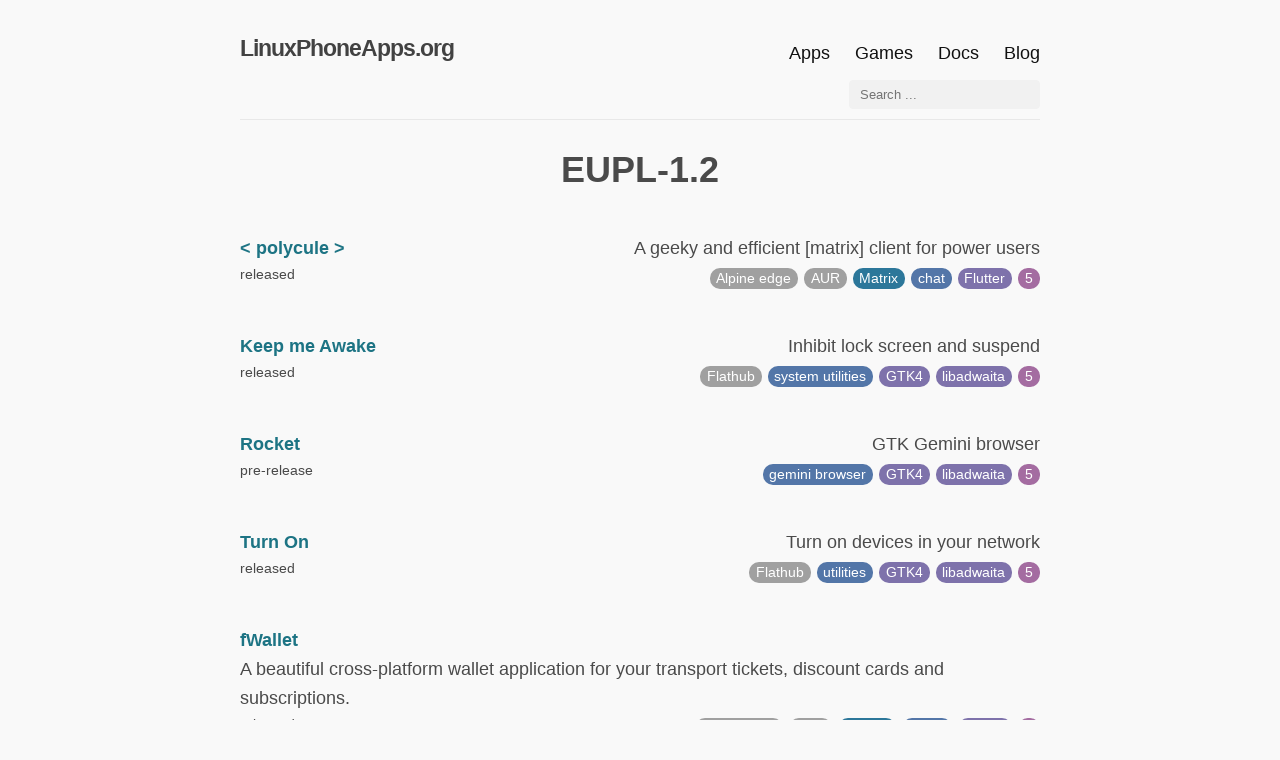

--- FILE ---
content_type: text/html; charset=utf-8
request_url: https://linuxphoneapps.org/project-licenses/eupl-1-2/
body_size: 2623
content:
<!DOCTYPE html>
<html lang="en-US">
<head>
<meta charset="utf-8">
<meta http-equiv="x-ua-compatible" content="ie=edge">
<meta name="viewport" content="width=device-width, initial-scale=1, shrink-to-fit=no">

<link rel="manifest" href="/manifest.json">




<link rel="stylesheet" href="https://linuxphoneapps.org/css/sakura.css" media="screen">
<link rel="stylesheet" href="https://linuxphoneapps.org/css/sakura-dark.css" media="screen and (prefers-color-scheme: dark)">
<link rel="stylesheet" href="https://linuxphoneapps.org/css/lpa.css">


<link rel="alternate" type="application/atom+xml" title="Blog ATOM Feed" href="https://linuxphoneapps.org/blog/atom.xml">
<link rel="alternate" type="application/atom+xml" title="Apps ATOM Feed" href="https://linuxphoneapps.org/apps/atom.xml">
<link rel="alternate" type="application/atom+xml" title="Games ATOM Feed" href="https://linuxphoneapps.org/games/atom.xml">
<link rel="alternate" type="application/atom+xml" title="Site ATOM Feed" href="https://linuxphoneapps.org/atom.xml">


























  <meta name="robots" content="index, follow">
  <meta name="googlebot" content="index, follow, max-snippet:-1, max-image-preview:large, max-video-preview:-1">
  <meta name="bingbot" content="index, follow, max-snippet:-1, max-image-preview:large, max-video-preview:-1">


	


	

<title>EUPL-1.2 | LinuxPhoneApps.org</title>
<meta name="description" content="An App Directory for PinePhone, Librem 5 and other mainline Linux phones.">
<link rel="canonical" href="https://linuxphoneapps.org/project-licenses/eupl-1-2/">


  <meta name="twitter:card" content="summary_large_image">
  <meta name="twitter:image" content="https://linuxphoneapps.org/lpa.png">
  <meta name="twitter:title" content="EUPL-1.2">
  <meta name="twitter:description" content="An App Directory for PinePhone, Librem 5 and other mainline Linux phones.">
  <meta name="twitter:site" content="@linuxphoneapps">
  <meta name="twitter:creator" content="@linuxphoneapps">

  <meta property="og:title" content="EUPL-1.2">
  <meta property="og:description" content="An App Directory for PinePhone, Librem 5 and other mainline Linux phones.">
  <meta property="og:type" content="website">
  <meta property="og:url" content="https://linuxphoneapps.org/project-licenses/eupl-1-2/">

  
      <meta property="og:image" content="https://linuxphoneapps.org/logo-lpa.png">
  

  <meta property="og:updated_time" content="2021-05-01T08:08:08+08:00">
  <meta property="og:site_name" content="LinuxPhoneApps.org">

  

  

  
  <meta property="article:publisher" content="LinuxPhoneApps.org">
  <meta property="article:author" content="LinuxPhoneApps.org Contributor">
  <meta property="og:locale" content="en_US">









<script type="application/ld+json">
  {
    "@context": "http://schema.org",
    "@type": "BreadcrumbList",
    
      
      
        
        
        
        
        
        
        
        
        
        
        
          {
            "@type": "ListItem",
            "position":  1 ,
            "name": "Home",
            "item": "https://linuxphoneapps.org/"
          },
          
          
          {
            "@type": "ListItem",
            "position":  2 ,
            "name": "Project Licenses",
            "item": "https://linuxphoneapps.org/project-licenses/"
          },
        
      
        
        
        
        
        
        
        
        
        
        
        
        
        
        
          
          
          {
            "@type": "ListItem",
            "position":  3 ,
            "name": "Eupl 1 2",
            "item": "https://linuxphoneapps.org/project-licenses/eupl-1-2/"
          },
        
      
    
  }
</script>



  <meta name="theme-color" content="#fff">
  <link rel="apple-touch-icon" sizes="180x180" href="https://linuxphoneapps.org/apple-touch-icon.png">
  <link rel="icon" type="image/png" sizes="32x32" href="https://linuxphoneapps.org/favicon-32x32.png">
  <link rel="icon" type="image/png" sizes="16x16" href="https://linuxphoneapps.org/favicon-16x16.png">
  
    <link rel="manifest" href="https://linuxphoneapps.org/site.webmanifest">
  


  

</head>

  
    
  

<body class="page single  project-licenses eupl-1-2 ">
  <div class="contains-it-all">
  
    
<div class="header-bar fixed-top"></div>
<header class="navbar fixed-top navbar-expand-md navbar-light">
	<div class="container">
		<a class="navbar-brand" href="https://linuxphoneapps.org">LinuxPhoneApps.org</a>
		<nav class="site-nav">
		<input type="checkbox" id="nav-trigger" class="nav-trigger" />
        <label for="nav-trigger">
          <span class="menu-icon">
            <svg viewBox="0 0 18 15" width="18px" height="15px">
              <path d="M18,1.484c0,0.82-0.665,1.484-1.484,1.484H1.484C0.665,2.969,0,2.304,0,1.484l0,0C0,0.665,0.665,0,1.484,0 h15.032C17.335,0,18,0.665,18,1.484L18,1.484z M18,7.516C18,8.335,17.335,9,16.516,9H1.484C0.665,9,0,8.335,0,7.516l0,0 c0-0.82,0.665-1.484,1.484-1.484h15.032C17.335,6.031,18,6.696,18,7.516L18,7.516z M18,13.516C18,14.335,17.335,15,16.516,15H1.484 C0.665,15,0,14.335,0,13.516l0,0c0-0.82,0.665-1.483,1.484-1.483h15.032C17.335,12.031,18,12.695,18,13.516L18,13.516z"/>
            </svg>
          </span>
        </label>
        <div class="trigger">
				
					
							<a class="page-link" href="https://linuxphoneapps.org/apps/">Apps</a>
					
							<a class="page-link" href="https://linuxphoneapps.org/freedesktop-categories/game/">Games</a>
					
							<a class="page-link" href="https://linuxphoneapps.org/docs/">Docs </a>
					
							<a class="page-link" href="https://linuxphoneapps.org/blog/">Blog </a>
					
				

        </div>
		</nav>
  
			<div class="navbar-search">
				<form id="navbar-search" class="navbar-form flex-grow-1 order-7 order-md-3">
                
					<input id="userinput" class="form-control is-search" type="search" placeholder="Search ..."
						aria-label="Search ..." autocomplete="off">
					<div id="suggestions" class="shadow bg-white rounded"></div>
                
				</form>
			</div>
     
	</div>
</header>

  

  
<div class="wrap container" role="document">
  <div class="content">
    <article>
      <h1 class="text-center">EUPL-1.2</h1>
      
      <div class="card-list">
        



<div class="card">
    <strong>
        <a class="stretched-link" href="https:&#x2F;&#x2F;linuxphoneapps.org&#x2F;apps&#x2F;business.braid.polycule&#x2F;">&lt; polycule &gt;</a>
    </strong>
    <span class="description" style="float:right;">A geeky and efficient [matrix] client for power users</span>
    <div class="description app-taxonomy">
        
            
            <span class="released taxonomy-status" title="Project State">
                <a href="https://linuxphoneapps.org/status/released/">released</a>
            </span>
            
        
        
	        
	        
                
                <span class="taxonomy-tag taxonomy-packaged-in packaged-in-alpine_edge" title="Packaged in">
                  <a href="https://linuxphoneapps.org/packaged-in/alpine-edge/">Alpine edge</a>
	            </span>
                
                <span class="taxonomy-tag taxonomy-packaged-in packaged-in-aur" title="Packaged in">
                  <a href="https://linuxphoneapps.org/packaged-in/aur/">AUR</a>
	            </span>
                
            
        
	    
            
            <span class="taxonomy-tag taxonomy-service taxonomy-service-Matrix" title="Service">
                <a href="https://linuxphoneapps.org/services/matrix/">Matrix</a>
            </span>
            
        
        
            <span class="taxonomy-tag taxonomy-category taxonomy-category-chat" title="Category">
                <a href="https://linuxphoneapps.org/categories/chat/">chat</a>
            </span>
        
        
            
            <span class="taxonomy-tag taxonomy-framework framework-Flutter" title="Framework">
                <a href="https://linuxphoneapps.org/frameworks/flutter/">Flutter</a>
            </span>
            
        
        
            <span class="taxonomy-tag taxonomy-mobile-compat mobile-compat-5" title="Mobile compatibility">
                <a href="https://linuxphoneapps.org/mobile-compatibility/5/">5</a>
            </span>
        
	</div>
</div>

<div class="card">
    <strong>
        <a class="stretched-link" href="https:&#x2F;&#x2F;linuxphoneapps.org&#x2F;apps&#x2F;de.swsnr.keepmeawake&#x2F;">Keep me Awake</a>
    </strong>
    <span class="description" style="float:right;">Inhibit lock screen and suspend</span>
    <div class="description app-taxonomy">
        
            
            <span class="released taxonomy-status" title="Project State">
                <a href="https://linuxphoneapps.org/status/released/">released</a>
            </span>
            
        
        
	        
	        
                
                <span class="taxonomy-tag taxonomy-packaged-in packaged-in-flathub" title="Packaged in">
                  <a href="https://linuxphoneapps.org/packaged-in/flathub/">Flathub</a>
	            </span>
                
            
        
	    
        
            <span class="taxonomy-tag taxonomy-category taxonomy-category-system utilities" title="Category">
                <a href="https://linuxphoneapps.org/categories/system-utilities/">system utilities</a>
            </span>
        
        
            
            <span class="taxonomy-tag taxonomy-framework framework-GTK4" title="Framework">
                <a href="https://linuxphoneapps.org/frameworks/gtk4/">GTK4</a>
            </span>
            
            <span class="taxonomy-tag taxonomy-framework framework-libadwaita" title="Framework">
                <a href="https://linuxphoneapps.org/frameworks/libadwaita/">libadwaita</a>
            </span>
            
        
        
            <span class="taxonomy-tag taxonomy-mobile-compat mobile-compat-5" title="Mobile compatibility">
                <a href="https://linuxphoneapps.org/mobile-compatibility/5/">5</a>
            </span>
        
	</div>
</div>

<div class="card">
    <strong>
        <a class="stretched-link" href="https:&#x2F;&#x2F;linuxphoneapps.org&#x2F;apps&#x2F;is.u8.rocket&#x2F;">Rocket</a>
    </strong>
    <span class="description" style="float:right;">GTK Gemini browser</span>
    <div class="description app-taxonomy">
        
            
            <span class="pre-release taxonomy-status" title="Project State">
                <a href="https://linuxphoneapps.org/status/pre-release/">pre-release</a>
            </span>
            
        
        
	    
        
            <span class="taxonomy-tag taxonomy-category taxonomy-category-gemini browser" title="Category">
                <a href="https://linuxphoneapps.org/categories/gemini-browser/">gemini browser</a>
            </span>
        
        
            
            <span class="taxonomy-tag taxonomy-framework framework-GTK4" title="Framework">
                <a href="https://linuxphoneapps.org/frameworks/gtk4/">GTK4</a>
            </span>
            
            <span class="taxonomy-tag taxonomy-framework framework-libadwaita" title="Framework">
                <a href="https://linuxphoneapps.org/frameworks/libadwaita/">libadwaita</a>
            </span>
            
        
        
            <span class="taxonomy-tag taxonomy-mobile-compat mobile-compat-5" title="Mobile compatibility">
                <a href="https://linuxphoneapps.org/mobile-compatibility/5/">5</a>
            </span>
        
	</div>
</div>

<div class="card">
    <strong>
        <a class="stretched-link" href="https:&#x2F;&#x2F;linuxphoneapps.org&#x2F;apps&#x2F;de.swsnr.turnon&#x2F;">Turn On</a>
    </strong>
    <span class="description" style="float:right;">Turn on devices in your network</span>
    <div class="description app-taxonomy">
        
            
            <span class="released taxonomy-status" title="Project State">
                <a href="https://linuxphoneapps.org/status/released/">released</a>
            </span>
            
        
        
	        
	        
                
                <span class="taxonomy-tag taxonomy-packaged-in packaged-in-flathub" title="Packaged in">
                  <a href="https://linuxphoneapps.org/packaged-in/flathub/">Flathub</a>
	            </span>
                
            
        
	    
        
            <span class="taxonomy-tag taxonomy-category taxonomy-category-utilities" title="Category">
                <a href="https://linuxphoneapps.org/categories/utilities/">utilities</a>
            </span>
        
        
            
            <span class="taxonomy-tag taxonomy-framework framework-GTK4" title="Framework">
                <a href="https://linuxphoneapps.org/frameworks/gtk4/">GTK4</a>
            </span>
            
            <span class="taxonomy-tag taxonomy-framework framework-libadwaita" title="Framework">
                <a href="https://linuxphoneapps.org/frameworks/libadwaita/">libadwaita</a>
            </span>
            
        
        
            <span class="taxonomy-tag taxonomy-mobile-compat mobile-compat-5" title="Mobile compatibility">
                <a href="https://linuxphoneapps.org/mobile-compatibility/5/">5</a>
            </span>
        
	</div>
</div>

<div class="card">
    <strong>
        <a class="stretched-link" href="https:&#x2F;&#x2F;linuxphoneapps.org&#x2F;apps&#x2F;business.braid.f_wallet&#x2F;">fWallet</a>
    </strong>
    <span class="description" style="float:right;">A beautiful cross-platform wallet application for your transport tickets, discount cards and subscriptions.</span>
    <div class="description app-taxonomy">
        
            
            <span class="released taxonomy-status" title="Project State">
                <a href="https://linuxphoneapps.org/status/released/">released</a>
            </span>
            
        
        
	        
	        
                
                <span class="taxonomy-tag taxonomy-packaged-in packaged-in-alpine_edge" title="Packaged in">
                  <a href="https://linuxphoneapps.org/packaged-in/alpine-edge/">Alpine edge</a>
	            </span>
                
                <span class="taxonomy-tag taxonomy-packaged-in packaged-in-aur" title="Packaged in">
                  <a href="https://linuxphoneapps.org/packaged-in/aur/">AUR</a>
	            </span>
                
            
        
	    
            
            <span class="taxonomy-tag taxonomy-service taxonomy-service-pkpass" title="Service">
                <a href="https://linuxphoneapps.org/services/pkpass/">pkpass</a>
            </span>
            
        
        
            <span class="taxonomy-tag taxonomy-category taxonomy-category-wallet" title="Category">
                <a href="https://linuxphoneapps.org/categories/wallet/">wallet</a>
            </span>
        
        
            
            <span class="taxonomy-tag taxonomy-framework framework-Flutter" title="Framework">
                <a href="https://linuxphoneapps.org/frameworks/flutter/">Flutter</a>
            </span>
            
        
        
            <span class="taxonomy-tag taxonomy-mobile-compat mobile-compat-5" title="Mobile compatibility">
                <a href="https://linuxphoneapps.org/mobile-compatibility/5/">5</a>
            </span>
        
	</div>
</div>


      </div>
      
<p><a href="..">&#8592; Back to all Project Licenses</a></p>

    </article>
  </div>
</div>


  
    
<footer class="footer text-muted">
	<div class="container">
		<div class="row">
			<div class="col-lg-8 order-last order-lg-first">
				<ul class="list-inline">
					
						<li class="list-inline-item">The content of LinuxPhoneApps.org is, just like its origins, the <a href="https://framagit.org/linmobapps/linmobapps.frama.io">LINMOBapps</a> and <a href="https://mglapps.frama.io">MGLApps</a> app lists, licensed under <a href="https://creativecommons.org/licenses/by-sa/4.0/">CC BY-SA 4.0 International</a>.<br><br>The LinuxPhoneApps.org contributors do not take any warranty for the correctness of any information on this page. If you want to be sure, please visit the mentioned sites and check the information.</li>
					
					
						<li class="list-inline-item">Powered by <a href="https://framagit.org/linuxphoneapps/linuxphoneapps.frama.io">framagit</a>, <a href="https://www.getzola.org/">Zola</a>, <a href="https://github.com/aaranxu/adidoks">AdiDoks</a>, <a href="https://github.com/feimosi/baguetteBox.js">baguetteBox</a>, <a href="https://datatables.net/">DataTables</a> and <a href="https://github.com/oxalorg/sakura/">Sakura CSS</a>.</li>
					
				</ul>
			</div>
			<div class="col-lg-8 order-first order-lg-last text-lg-end">
				<ul class="list-inline footer-nav">
					
						
							<li class="list-inline-item"><a href="https://linuxphoneapps.org/privacy-policy/">Privacy</a></li>
						
							<li class="list-inline-item"><a href="https://linuxphoneapps.org/docs/contributing/code-of-conduct/">Code of Conduct</a></li>
						
							<li class="list-inline-item"><a href="https://linuxphoneapps.org/docs/help/faq/">FAQ</a></li>
						
							<li class="list-inline-item"><a href="https://linuxphoneapps.org/apps/atom.xml">Apps ATOM feed (includes games)</a></li>
						
							<li class="list-inline-item"><a href="https://linuxphoneapps.org/blog/atom.xml">Blog ATOM feed</a></li>
						
							<li class="list-inline-item"><a href="https://linuxphoneapps.org/atom.xml">Everything ATOM feed</a></li>
						
					
					
							<li class="list-inline-item"><a href="https://framagit.org/linuxphoneapps/linuxphoneapps.frama.io">Source code</a></li>
					
				</ul>
			</div>
		</div>
	</div>
</footer>

  

  


  <script src="https://linuxphoneapps.org/plugins/elasticlunr.min.js" defer></script>
  <script src="https://linuxphoneapps.org/search_index.en.js" defer></script>
  <script src="https://linuxphoneapps.org/js/search.js" defer></script>


    <script>
        if ('serviceWorker' in navigator) {
            navigator.serviceWorker.register('/sw.js')
                .then((registration) => {
                    console.log('Service Worker registered with scope:', registration.scope);
                })
                .catch((error) => {
                    console.error('Service Worker registration failed:', error);
                });
        }
    </script>


  </div>
</body>
</html>


--- FILE ---
content_type: text/css; charset=utf-8
request_url: https://linuxphoneapps.org/css/sakura-dark.css
body_size: 407
content:
html{font-size:62.5%;font-family:-apple-system,BlinkMacSystemFont,"Segoe UI",Roboto,"Helvetica Neue",Arial,"Noto Sans",sans-serif}body{font-size:1.8rem;line-height:1.618;color:#c9c9c9;background-color:#000;padding:13px}main{max-width:38em;margin:auto}@media (max-width: 684px){body{font-size:1.53rem}}@media (max-width: 382px){body{font-size:1.35rem}}h1,h2,h3,h4,h5,h6{line-height:1.1;font-family:-apple-system,BlinkMacSystemFont,"Segoe UI",Roboto,"Helvetica Neue",Arial,"Noto Sans",sans-serif;font-weight:700;margin-top:3rem;margin-bottom:1.5rem;overflow-wrap:break-word;word-wrap:break-word;-ms-word-break:break-all;word-break:break-word}h1{font-size:2.35em}h2{font-size:2.00em}h3{font-size:1.75em}h4{font-size:1.5em}h5{font-size:1.25em}h6{font-size:1em}p{margin-top:0px;margin-bottom:2.5rem}small,sub,sup{font-size:75%}hr{border-color:#20aec9}a{text-decoration:none;color:#20aec9}a:hover{color:#b03e75;border-bottom:2px solid #c9c9c9}a:visited{color:#19889d}ul{padding-left:1.4em;margin-top:0px;margin-bottom:2.5rem}li{margin-bottom:0.4em}blockquote{margin-left:0px;margin-right:0px;padding-left:1em;padding-top:0.8em;padding-bottom:0.8em;padding-right:0.8em;border-left:5px solid #20aec9;margin-bottom:2.5rem;background-color:#2a2a2a}blockquote p{margin-bottom:0}img,video{height:auto;max-width:100%;margin-top:0px;margin-bottom:2.5rem}pre{background-color:#2a2a2a;display:block;padding:1em;overflow-x:auto;margin-top:0px;margin-bottom:2.5rem;font-size:0.9em}code{font-size:0.9em;padding:0 0.5em;background-color:#2a2a2a;white-space:pre-wrap}pre>code{padding:0;background-color:transparent;white-space:pre;font-size:1em}table{text-align:justify;width:100%;border-collapse:collapse}td,th{padding:0.5em;border-bottom:1px solid #2a2a2a}input,textarea{border:1px solid #c9c9c9}input:focus,textarea:focus{border:1px solid #20aec9}textarea{width:100%}.button,button,input[type="submit"],input[type="reset"],input[type="button"]{display:inline-block;padding:5px 10px;text-align:center;text-decoration:none;white-space:nowrap;background-color:#20aec9;color:#000;border-radius:1px;border:1px solid #20aec9;cursor:pointer;box-sizing:border-box}.button[disabled],button[disabled],input[type="submit"][disabled],input[type="reset"][disabled],input[type="button"][disabled]{cursor:default;opacity:.5}.button:focus:enabled,.button:hover:enabled,button:focus:enabled,button:hover:enabled,input[type="submit"]:focus:enabled,input[type="submit"]:hover:enabled,input[type="reset"]:focus:enabled,input[type="reset"]:hover:enabled,input[type="button"]:focus:enabled,input[type="button"]:hover:enabled{background-color:#b03e75;border-color:#b03e75;color:#000;outline:0}textarea,select,input{color:#c9c9c9;padding:6px 10px;margin-bottom:10px;background-color:#2a2a2a;border:1px solid #2a2a2a;border-radius:4px;box-shadow:none;box-sizing:border-box}textarea:focus,select:focus,input:focus{border:1px solid #20aec9;outline:0}input[type="checkbox"]:focus{outline:1px dotted #20aec9}label,legend,fieldset{display:block;margin-bottom:.5rem;font-weight:600}


--- FILE ---
content_type: application/javascript
request_url: https://linuxphoneapps.org/js/search.js
body_size: 2093
content:
var suggestions = document.getElementById('suggestions');
var userinput = document.getElementById('userinput');

document.addEventListener('keydown', inputFocus);

function inputFocus(e) {

  if (e.keyCode === 191 ) {
    e.preventDefault();
    userinput.focus();
  }

  if (e.keyCode === 27 ) {
    userinput.blur();
    suggestions.classList.add('d-none');
  }

}

document.addEventListener('click', function(event) {

  var isClickInsideElement = suggestions.contains(event.target);

  if (!isClickInsideElement) {
    suggestions.classList.add('d-none');
  }

});

/*
Source:
  - https://dev.to/shubhamprakash/trap-focus-using-javascript-6a3
*/

document.addEventListener('keydown',suggestionFocus);

function suggestionFocus(e){

  const focusableSuggestions= suggestions.querySelectorAll('a');
  const focusable= [...focusableSuggestions];
  const index = focusable.indexOf(document.activeElement);

  let nextIndex = 0;

  if (e.keyCode === 38) {
    e.preventDefault();
    nextIndex= index > 0 ? index-1 : 0;
    focusableSuggestions[nextIndex].focus();
  }
  else if (e.keyCode === 40) {
    e.preventDefault();
    nextIndex= index+1 < focusable.length ? index+1 : index;
    focusableSuggestions[nextIndex].focus();
  }

}

/*
Source:
  - https://github.com/nextapps-de/flexsearch#index-documents-field-search
  - https://raw.githack.com/nextapps-de/flexsearch/master/demo/autocomplete.html
  - http://elasticlunr.com/
  - https://github.com/getzola/zola/blob/master/docs/static/search.js
*/
(function(){
  var index = elasticlunr.Index.load(window.searchIndex);
  userinput.addEventListener('input', show_results, true);
  suggestions.addEventListener('click', accept_suggestion, true);
  
  function show_results(){
    var value = this.value.trim();
    var options = {
      bool: "OR",
      fields: {
        title: {boost: 2},
        body: {boost: 1},
      }
    };
    var results = index.search(value, options);

    var entry, childs = suggestions.childNodes;
    var i = 0, len = results.length;
    var items = value.split(/\s+/);
    suggestions.classList.remove('d-none');

    results.forEach(function(page) {
     /* if (page.doc.body !== '') {*/
        entry = document.createElement('div');

        entry.innerHTML = '<a href><span></span><span></span></a>';
  
        a = entry.querySelector('a'),
        t = entry.querySelector('span:first-child'),
        d = entry.querySelector('span:nth-child(2)');
        a.href = page.ref;
        t.textContent = page.doc.title;
        d.innerHTML = makeTeaser(page.doc.body, items);
  
        suggestions.appendChild(entry);
     /* }*/
    });

    while(childs.length > len){
        suggestions.removeChild(childs[i])
    }

  }

  function accept_suggestion(){

      while(suggestions.lastChild){

          suggestions.removeChild(suggestions.lastChild);
      }

      return false;
  }

  // Taken from mdbook
  // The strategy is as follows:
  // First, assign a value to each word in the document:
  //  Words that correspond to search terms (stemmer aware): 40
  //  Normal words: 2
  //  First word in a sentence: 8
  // Then use a sliding window with a constant number of words and count the
  // sum of the values of the words within the window. Then use the window that got the
  // maximum sum. If there are multiple maximas, then get the last one.
  // Enclose the terms in <b>.
  function makeTeaser(body, terms) {
    var TERM_WEIGHT = 40;
    var NORMAL_WORD_WEIGHT = 2;
    var FIRST_WORD_WEIGHT = 8;
    var TEASER_MAX_WORDS = 30;
  
    var stemmedTerms = terms.map(function (w) {
      return elasticlunr.stemmer(w.toLowerCase());
    });
    var termFound = false;
    var index = 0;
    var weighted = []; // contains elements of ["word", weight, index_in_document]
  
    // split in sentences, then words
    var sentences = body.toLowerCase().split(". ");
    for (var i in sentences) {
      var words = sentences[i].split(/[\s\n]/);
      var value = FIRST_WORD_WEIGHT;
      for (var j in words) {
        
        var word = words[j];
  
        if (word.length > 0) {
          for (var k in stemmedTerms) {
            if (elasticlunr.stemmer(word).startsWith(stemmedTerms[k])) {
              value = TERM_WEIGHT;
              termFound = true;
            }
          }
          weighted.push([word, value, index]);
          value = NORMAL_WORD_WEIGHT;
        }
  
        index += word.length;
        index += 1;  // ' ' or '.' if last word in sentence
      }
  
      index += 1;  // because we split at a two-char boundary '. '
    }
  
    if (weighted.length === 0) {
      if (body.length !== undefined && body.length > TEASER_MAX_WORDS * 10) {
        return body.substring(0, TEASER_MAX_WORDS * 10) + '...';
      } else {
        return body;
      }
    }
  
    var windowWeights = [];
    var windowSize = Math.min(weighted.length, TEASER_MAX_WORDS);
    // We add a window with all the weights first
    var curSum = 0;
    for (var i = 0; i < windowSize; i++) {
      curSum += weighted[i][1];
    }
    windowWeights.push(curSum);
  
    for (var i = 0; i < weighted.length - windowSize; i++) {
      curSum -= weighted[i][1];
      curSum += weighted[i + windowSize][1];
      windowWeights.push(curSum);
    }
  
    // If we didn't find the term, just pick the first window
    var maxSumIndex = 0;
    if (termFound) {
      var maxFound = 0;
      // backwards
      for (var i = windowWeights.length - 1; i >= 0; i--) {
        if (windowWeights[i] > maxFound) {
          maxFound = windowWeights[i];
          maxSumIndex = i;
        }
      }
    }
  
    var teaser = [];
    var startIndex = weighted[maxSumIndex][2];
    for (var i = maxSumIndex; i < maxSumIndex + windowSize; i++) {
      var word = weighted[i];
      if (startIndex < word[2]) {
        // missing text from index to start of `word`
        teaser.push(body.substring(startIndex, word[2]));
        startIndex = word[2];
      }
  
      // add <em/> around search terms
      if (word[1] === TERM_WEIGHT) {
        teaser.push("<b>");
      }

      startIndex = word[2] + word[0].length;
      // Check the string is ascii characters or not
      var re = /^[\x00-\xff]+$/
      if (word[1] !== TERM_WEIGHT && word[0].length >= 12 && !re.test(word[0])) {
        // If the string's length is too long, it maybe a Chinese/Japance/Korean article
        // if using substring method directly, it may occur error codes on emoji chars
        var strBefor = body.substring(word[2], startIndex);
        var strAfter = substringByByte(strBefor, 12);
        teaser.push(strAfter);
      } else {
        teaser.push(body.substring(word[2], startIndex));
      }
  
      if (word[1] === TERM_WEIGHT) {
        teaser.push("</b>");
      }
    }
    teaser.push("…");
    return teaser.join("");
  }
}());


// Get substring by bytes
// If using JavaScript inline substring method, it will return error codes 
// Source: https://www.52pojie.cn/thread-1059814-1-1.html
function substringByByte(str, maxLength) {
  var result = "";
  var flag = false;
  var len = 0;
  var length = 0;
  var length2 = 0;
  for (var i = 0; i < str.length; i++) {
    var code = str.codePointAt(i).toString(16);
    if (code.length > 4) {
      i++;
      if ((i + 1) < str.length) {
        flag = str.codePointAt(i + 1).toString(16) == "200d";
      }
    }
    if (flag) {
      len += getByteByHex(code);
      if (i == str.length - 1) {
        length += len;
        if (length <= maxLength) {
          result += str.substr(length2, i - length2 + 1);
        } else {
          break
        }
      }
    } else {
      if (len != 0) {
        length += len;
        length += getByteByHex(code);
        if (length <= maxLength) {
          result += str.substr(length2, i - length2 + 1);
          length2 = i + 1;
        } else {
          break
        }
        len = 0;
        continue;
      }
      length += getByteByHex(code);
      if (length <= maxLength) {
        if (code.length <= 4) {
          result += str[i]
        } else {
          result += str[i - 1] + str[i]
        }
        length2 = i + 1;
      } else {
        break
      }
    }
  }
  return result;
}

// Get the string bytes from binary
function getByteByBinary(binaryCode) {
  // Binary system, starts with `0b` in ES6
  // Octal number system, starts with `0` in ES5 and starts with `0o` in ES6
  // Hexadecimal, starts with `0x` in both ES5 and ES6
  var byteLengthDatas = [0, 1, 2, 3, 4];
  var len = byteLengthDatas[Math.ceil(binaryCode.length / 8)];
  return len;
}

// Get the string bytes from hexadecimal
function getByteByHex(hexCode) {
  return getByteByBinary(parseInt(hexCode, 16).toString(2));
}
